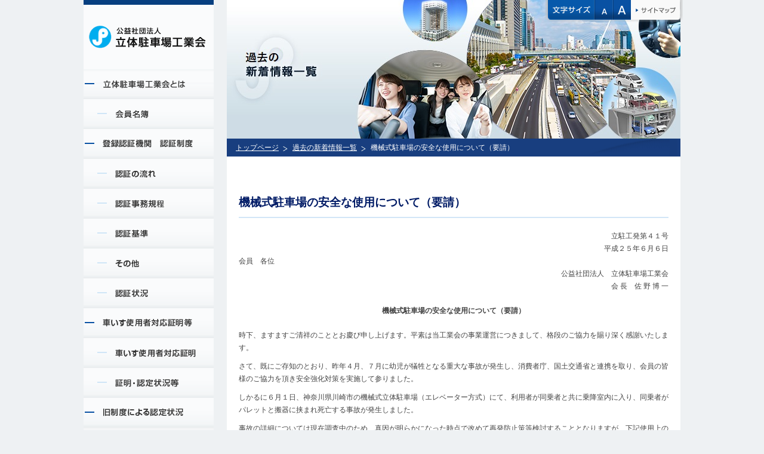

--- FILE ---
content_type: text/html
request_url: https://ritchu.or.jp/news/news01.html
body_size: 4308
content:
<!DOCTYPE html>
<html lang="ja" dir="ltr"><!-- InstanceBegin template="/Templates/ritchu_content.dwt" codeOutsideHTMLIsLocked="false" -->
<head>
<meta charset="utf-8" />
<!-- InstanceBeginEditable name="meta" -->
<meta name="keywords" content="" />
<meta name="description" content="" />
<!-- InstanceEndEditable -->
<!-- InstanceBeginEditable name="title" -->
<title>機械式駐車場の安全な使用について（要請） |（公社）立体駐車場工業会のホームページ</title>
<!-- InstanceEndEditable -->
<meta name="author" content="Japan Parking System" />
<meta name="copyright" content="Copyright 2013 Japan Parking System" />
<meta http-equiv="X-UA-Compatible" content="IE=edge" />
<meta http-equiv="Pragma" content="no-cache">
<meta http-equiv="Cache-Control" content="no-cache">
<meta name="format-detection" content="telephone=no" />
<meta name="viewport" content="width=device-width" />
<link rel="icon" href="../favicon.ico" type="image/gif" />
<link rel="shortcut icon" href="../favicon.ico" type="image/vnd.microsoft.icon" />
<link href="../common/css/base.css" rel="stylesheet" type="text/css" media="all" />
<link href="../common/css/content.css" rel="stylesheet" type="text/css" media="all" />
<!-- InstanceBeginEditable name="css" -->
<!-- InstanceEndEditable -->
<script src="../common/js/jquery-1.8.3.min.js" type="text/javascript" charset="utf-8"></script>
<script src="../common/js/jquery.cookie.js" type="text/javascript" charset="utf-8"></script>
<script src="../common/js/common.js" type="text/javascript" charset="utf-8"></script>
<!-- InstanceBeginEditable name="js" -->
<!-- InstanceEndEditable -->
<!--[if lt IE 9]><script src="../common/js/html5shiv-printshiv.js"></script><![endif]-->
<!--[if IE 6]>
<script type="text/javascript" src="../common/js/DD_belatedPNG_0.0.8a-min.js"></script>
<script>
DD_belatedPNG.fix('img');
</script>
<![endif]-->
</head>
<body>

<div id="wrapper" class="cl">
<div id="sideArea">
<div id="gMenu">
<h1><a href="../"><img src="../common/img/logo.png" width="218" height="116" alt="公益社団法人 立体駐車場工業会" /></a></h1>
<nav>
<ul>
<li><a href="../about/"><img src="../common/img/menu01.png" width="218" height="50" alt="立体駐車場工業会とは" /></a></li>
<li><a href="../member/"><img src="../common/img/menu02.png" width="218" height="50" alt="会員名簿" /></a></li>
<!-- <li><a href="../mechanical/"><img src="../common/img/menu03.png" width="218" height="50" alt="機械式駐車装置の認定制度" /></a></li> -->
<!-- <li><a href="../authorization/"><img src="../common/img/menu04.png" width="218" height="50" alt="各種認定制度" /></a></li> -->
<!-- <li><a href="../state/"><img src="../common/img/menu05.png" width="218" height="50" alt="認定状況" /></a></li> -->
<li><a href="../mechanical/"><img src="../common/img/menu10.png" width="218" height="50" alt="登録認証機関 認証制度" /></a></li>
<li><a href="../mechanical/#sec03"><img src="../common/img/menu11.png" width="218" height="50" alt="認証の流れ" /></a></li>
<li><a href="../mechanical/#sec04"><img src="../common/img/menu12.png" width="218" height="50" alt="認証事務規定" /></a></li>
<li><a href="../mechanical/#sec05"><img src="../common/img/menu13.png" width="218" height="50" alt="認証基準" /></a></li>
<li><a href="../mechanical/#sec06"><img src="../common/img/menu14.png" width="218" height="50" alt="その他" /></a></li>
<li><a href="../status/"><img src="../common/img/menu15.png" width="218" height="50" alt="認証状況" /></a></li>
<li><a href="../authorization/"><img src="../common/img/menu16.png" width="218" height="50" alt="車いす使用者対応証明等" /></a></li>
<li><a href="../authorization/#sec01"><img src="../common/img/menu17.png" width="218" height="50" alt="車いす使用者対応証明" /></a></li>
<li><a href="../authorization/#sec02"><img src="../common/img/menu18.png" width="218" height="50" alt="証明・認定状況等" /></a></li>
<li><a href="./state/"><img src="../common/img/menu19.png" width="218" height="50" alt="旧制度による認定状況" /></a></li>

<li><a href="./certificationmark/"><img src="../common/img/menu20.png" width="218" height="50" alt="認証標章貼付制度" /></a></li>
<!--
<li><a href="./certificationmark/#sec02"><img src="../common/img/menu21.png" width="218" height="50" alt="標章貼付制度の概要" /></a></li>
-->
<li><a href="./certificationmark/#sec03"><img src="../common/img/menu22.png" width="218" height="50" alt="機械式駐車装置認証標章発行実施細則" /></a></li>
<li><a href="./certificationmark/#sec04"><img src="../common/img/menu23.png" width="218" height="50" alt="提出書類雛形" /></a></li>
<li><a href="./common/pdf/(様式-1）認証標章申請書(新規用).docx"><img src="../common/img/menu23-01.png" width="218" height="50" alt="(様式-1）認証標章申請書(新規用)" /></a></li>
<li><a href="./common/pdf/(様式-2）自己適合宣言書.docx"><img src="../common/img/menu23-02.png" width="218" height="50" alt="(様式-2）自己適合宣言書" /></a></li>
<li><a href="./common/pdf/(様式-3）交付必要枚数申請書.docx"><img src="../common/img/menu23-03.png" width="218" height="50" alt="(様式-3）交付必要枚数申請書" /></a></li>
<li><a href="./common/pdf/(様式-4）標章更新・再発行申請書.docx"><img src="../common/img/menu23-04.png" width="218" height="50" alt="(様式-4）標章更新・再発行申請書" /></a></li>
<!--
<li><a href="./certificationmark/#sec05"><img src="../common/img/menu24.png" width="218" height="50" alt="会社説明会質問の回答書" /></a></li>
-->

<li><a href="../replacement/"><img src="../common/img/menu26.png" width="218" height="50" alt="入替二段・多段式駐車装置設置規程" /></a></li>
<li><a href="../replacement/#sec01"><img src="../common/img/menu26-02.png" width="218" height="50" alt="入替二段・多段式駐車装置設置規程" /></a></li>

<li><a href="../replacement/#sec02"><img src="../common/img/menu27.png" width="218" height="50" alt="提出書類雛形" /></a></li>
<li><a href="../common/pdf/様式-1_入替二段・多段式駐車装置設置確認申請書_20211223.docx"><img src="../common/img/menu28.png" width="218" height="50" alt="(様式-1)入替二段・多段式駐車装置設置確認申請書" /></a></li>
<li><a href="../common/pdf/様式-2_入替二段・多段式駐車装置設置者承諾書_20211223.docx"><img src="../common/img/menu29.png" width="218" height="50" alt="(様式-2)入替二段・多段式駐車装置設置者承諾書" /></a></li>



<li><a href="./parking/"><img src="../common/img/menu06.png" width="218" height="50" alt="立体駐車場について" /></a></li>
<li><a href="../faq/"><img src="../common/img/menu07.png" width="218" height="50" alt="よくあるご質問" /></a></li>
<li><a href="../issue/"><img src="../common/img/menu08.png" width="218" height="50" alt="発行刊行物（各種シート・シール、安全利用パンフレット・書籍）" /></a></li>
<li><a href="../enter/"><img src="../common/img/menu09.png" width="218" height="50" alt="入会案内" /></a></li>
<li><a href="../common/pdf/駐車場便覧_2025年版（2025年10月）.pdf"><img src="../common/img/menu25-03.png" width="218"
    alt="駐車場便覧" /></a></li>
</ul>
</nav>
</div>
<div id="sideOther">
<div id="sideBnr">
<p><img src="../common/img/side-subtitle01.png" width="218" height="39" alt="発行刊行物" /></p>
<nav>
<ul>
<li><a href="../issue/#sec02"><img src="../common/img/side-bnr01.png" width="190" height="125" alt="安全利用パンフレット" /></a></li>
<li><a href="../issue/#sec03"><img src="../common/img/side-bnr02.png" width="190" height="130" alt="刊行物一覧" /></a></li>
</ul>
</nav>
</div>
<div id="sideContact">
<p><img src="../common/img/side-subtitle02.png" width="218" height="39" alt="お問い合わせ" /></p>
<nav>
<ul>
<li><img src="../common/img/side-tel.png" width="163" height="25" alt="TEL (03)-5542-0733" /></li>
<li><img src="../common/img/side-fax.png" width="163" height="25" alt="FAX (03)-5542-0735" /></li>
<li><a href="mailto:ritchu@ritchu.or.jp"><img src="../common/img/side-mail.png" width="200" height="29" alt="MAIL ritchu@ritchu.or.jp" /></a></li>
</ul>
</nav>
</div>

</div><!--sideArea-->
</div><!--sideOther-->

<div id="main">
<!-- InstanceBeginEditable name="contentTop" -->
<h2><img src="../common/img/news/mv.jpg" width="760" height="232" alt="過去の新着情報一覧" /></h2>
<div id="panNav">
<nav>
<ul>
<li><a href="../">トップページ</a></li>
<li><a href="./">過去の新着情報一覧</a></li>
<li>機械式駐車場の安全な使用について（要請）</li>
</ul>
</nav>
</div>
<!-- InstanceEndEditable -->

<div id="content">

<!-- InstanceBeginEditable name="contentMain" -->
<section id="sec01">
<h3>機械式駐車場の安全な使用について（要請）</h3>
<article>
<p class="textR">立駐工発第４１号<br>平成２５年６月６日</p>
<p>会員　各位</p>
<p class="textR">公益社団法人　立体駐車場工業会<br>会 長　佐 野 博 一</p>

<p class="textC mt20 textBold">機械式駐車場の安全な使用について（要請）</p>
<p class="mt20">時下、ますますご清祥のこととお慶び申し上げます。平素は当工業会の事業運営につきまして、格段のご協力を賜り深く感謝いたします。</p>
<p class="mt10">さて、既にご存知のとおり、昨年４月、７月に幼児が犠牲となる重大な事故が発生し、消費者庁、国土交通省と連携を取り、会員の皆様のご協力を頂き安全強化対策を実施して参りました。</p>
<p class="mt10">しかるに６月１日、神奈川県川崎市の機械式立体駐車場（エレベーター方式）にて、利用者が同乗者と共に乗降室内に入り、同乗者がパレットと搬器に挟まれ死亡する事故が発生しました。
<p class="mt10">事故の詳細については現在調査中のため、真因が明らかになった時点で改めて再発防止策等検討することとなりますが、下記使用上のルールが守られていなかったことは判明しています。<br>
　①駐車場の乗降室へは運転者以外は立ち入らせないこと。<br>
　②無人確認を確実に実施すること。</p>
<p class="mt10">使用上のルール順守については、過日、東京都生活文化局より「機械式立体駐車場の安全な使用について（要望）」（別添参照）が本会に届いております。</p>
<p class="mt10">この中では、機械式駐車装置の使用者に対して、正しい使い方の周知、装置運転に必要な知識等の説明の徹底と不適正な使用が行われないよう装置自体の改良等、安全対策についての更なる取組みが要望されております。</p>
<p class="mt10">会員の皆様におかれましては、今回の事故および東京都からの要望等に鑑み、機械式立体駐車場の管理者、取扱者および利用者に対し、それぞれの駐車装置に適応した適正な利用並びに不適正な利用の危険性を改めて周知徹底していただくように要請いたします。</p>
<p class="mt10">今後とも会員の皆様のご理解、ご協力を賜りますようにお願い申し上げます。</p>
<p class="mt10"><a href="../common/pdf/k25_20130606.pdf">機械式立体駐車場の安全な使用について（要望）</a></p>
</article>
</section>

<!-- InstanceEndEditable -->

</div><!--content-->

<div id="chFontArea" class="cl">
<ul>
<li><img src="../common/img/ch-font01.png" width="83" height="37" alt="文字サイズ" /></li>
<li><a href="#fontS" id="fontS"><img src="../common/img/ch-font02-off.png" width="31" height="37" alt="文字サイズ小" /></a></li>
<li><a href="#fontL" id="fontL"><img src="../common/img/ch-font03-off.png" width="30" height="37" alt="文字サイズ大" /></a></li>
<li><a href="../sitemap/"><img src="../common/img/btn-sitemap.png" width="87" height="37" alt="サイトマップ" /></a></li>
</ul>
</div>

<p id="pageTop"><a href="#Top"><img src="../common/img/btn-pagetop.gif" width="50" height="50" alt="PAGE TOP" /></a></p>

</div><!--main-->
</div><!--/wrapper-->

<footer>
<div id="footerWrap">
<div id="footerTop" class="cl">
<div id="footerAddress">
<p><img src="../common/img/footer-logo-20210528.gif" width="268" height="65" alt="公益社団法人 立体駐車場工業会" /></p>
<p>〒104-0033 東京都中央区新川二丁目9番9号SHビル6階</p>
</div>
<nav>
<ul>
<li><a href="../link/">関連リンク</a></li>

<li><a href="../terms/">サイトご利用について</a></li>
<li><a href="../privacy/">個人情報保護方針</a></li>
</ul>
</nav>
</div>
<div id="footerBtm">
<nav>
<ul>
<li><img src="../common/img/footer-tel.gif" width="125" height="20" alt="TEL (03)-5542-0733" /></li>
<li><img src="../common/img/footer-fax.gif" width="125" height="20" alt="FAX (03)-5542-0735" /></li>
<li><a href="mailto:ritchu@ritchu.or.jp"><img src="../common/img/footer-mail.gif" width="152" height="22" alt="MAIL ritchu@ritchu.or.jp" /></a></li>
</ul>
</nav>
</div>

</div>
</footer>

</body>
<!-- InstanceEnd --></html>


--- FILE ---
content_type: text/css
request_url: https://ritchu.or.jp/common/css/base.css
body_size: 3023
content:
@charset "UTF-8";
/*! サイトベース */
.cl {
  display: inline-block;
  min-height: 1%;
  display: block;
  *zoom: 1;
}
.cl:after {
  content: " ";
  display: block;
  height: 0;
  clear: both;
  visibility: hidden;
  font-size: 0;
}
* html .cl {
  height: 1%;
}

/*----------------------------------
 reset
----------------------------------*/
dl, dt, dd, ul, ol, li, h1, h2, h3, h4, h5, h6, pre, form, fieldset, input, textarea, p, blockquote {
  margin: 0;
  padding: 0;
}

table {
  border-collapse: collapse;
  border-spacing: 0;
}

address, caption, cite, code, dfn, em, strong, th, var {
  font-style: normal;
  font-weight: normal;
}

h1, h2, h3, h4, h5, h6 {
  font-size: 100%;
  font-weight: normal;
}

fieldset, img {
  border: 0;
  vertical-align: top;
}

ol, ul {
  list-style: none;
}

q:before, q:after {
  content: '';
}

abbr, acronym {
  border: 0;
}

a:link {
  color: #001b66;
  text-decoration: none;
}

a:visited {
  color: #001b66;
  text-decoration: none;
}

a:hover {
  color: #001b66;
  text-decoration: underline;
  cursor: pointer;
}

a:active {
  color: #001b66;
  text-decoration: underline;
}

a:active, a:focus {
  outline: none;
}

li img,
dt img,
dd img {
  vertical-align: top;
}

/* IE7 Zoom対策 */
* {
  letter-spacing: 0;
}

body {
  font-size: 12px;
  font-family: "メイリオ", Meiryo, "ヒラギノ角ゴ Pro W3", "Hiragino Kaku Gothic Pro", "Osaka", "ＭＳ Ｐゴシック", "Lucida Grande", Verdana, sans-serif;
  line-height: 1.8;
  color: #444;
  background:#eef1f3;
  margin: 0;
  padding: 0;
  text-align: center;
}

/*ie7*/
* + html body {
  font-family: "メイリオ", Meiryo, "ＭＳ Ｐゴシック", "Lucida Grande", Verdana, sans-serif;
}

article, aside, canvas, details, figcaption, figure,
footer, header, hgroup, menu, nav, section, summary {
  display: block;
}

/*----------------------------------
 hack
----------------------------------*/
/* firefox3でmargin指定 */
body, x:-moz-broken {
  margin-left: -1px;
}

/* IE7でpadding指定 */
* :first-child + html body {
  padding-left: 1px;
}

/* IE6以下でpadding指定 */
* html body {
  padding-left: 1px;
}

/*----------------------------------
 wrapper
----------------------------------*/
#wrapper {
  width: 1000px;
  margin: 0 auto;
  padding: 0;
  font-size: 100%;
  text-align: left;
}

/*----------------------------------
 chFontArea
----------------------------------*/
#chFontArea {
  position:absolute;
  top:0;
  right:-4px;
  z-index:1;
}
#chFontArea li {
  float:left;
}

/*----------------------------------
 sideArea
----------------------------------*/
#sideArea {
  width:218px;
  float:left;
  position:relative;
  z-index:1;
}
#sideOther {
  background:#fafbfb;
  text-align:center;
}
#sideBnr {
  padding-top:10px;
}
#sideBnr li {
  margin-top:5px;
}
#sideContact {
  padding:15px 0 20px;
}
#sideContact li {
  margin-top:10px;
}
#sideYoutube {
  padding-bottom:20px;
}
#sideYoutube p {
  margin-bottom:5px;
}

/*----------------------------------
 main
----------------------------------*/
#main {
  width:760px;
  float:right;
  position:relative;
  z-index:1;
  background:#fff;
}
#index #main {
  width:772px;
  margin-right:-6px;
  padding-top:395px;
  background:none;
}

/*----------------------------------
 faqMain
----------------------------------*/
#faqMain {
  width:760px;
  height:auto;
  float:right;
  position:relative;
  z-index:1;
  background:#fff;
}
#index #main {
  width:772px;
  margin-right:-6px;
  padding-top:395px;
  background:none;
}

/*----------------------------------
 btnText
/*----------------------------------*/
.btnText {
  margin-top:15px;
}
.btnText a {
  padding-left:12px;
  background:url(../img/ico-arrow01.gif) 0 0.45em no-repeat;
  font-weight:bold;
}

/*----------------------------------
 textLine
/*----------------------------------*/
.textR {
  text-align:right;
}
.textC {
  text-align:center;
}
.textBold {
  font-weight:bold;
}

/*----------------------------------
 pageTop
/*----------------------------------*/
#pageTop {
  display:none;
  position:fixed;
  left:auto;
  bottom:150px;
  margin-left:780px;
}

/*----------------------------------
 footer
----------------------------------*/
footer {
  width:1000px;
  margin:0 auto;
  background:#fff;
  border-top:4px solid #0e2b56;
}
#footerWrap {
  padding:20px;
  font-size: 100%;
  text-align: left;
  position:relative;
}
#footerTop li {
  margin-left:15px;
  padding-left:10px;
  float:left;
  background:url(../img/ico-arrow01.gif) 0 50% no-repeat;
  *display:inline;
}
#footerAddress {
  float:left;
}
#footerAddress img {
  margin-bottom:12px;
}
#footerTop ul {
  padding-top:22px;
  float:right;
}
#index #footerTop ul {
  padding:22px 6px 0 0;
}
#footerBtm {
  margin-top:15px;
}
#footerBtm ul {
  letter-spacing:-.40em;
}
#footerBtm li {
  margin-right:15px;
  display:inline-block;
  vertical-align:middle;
  letter-spacing:normal;
  *display:inline;
  *zoom:1;
}

/* ----------------------------------------------------------------
adjust style
----------------------------------------------------------------- */
.mb0 { margin-bottom:0px !important; }
.mb5 { margin-bottom:5px !important; }
.mb10 { margin-bottom:10px !important; }
.mb15 { margin-bottom:15px !important; }
.mb20 { margin-bottom:20px !important; }
.mb25 { margin-bottom:25px !important; }
.mb30 { margin-bottom:30px !important; }
.mb35 { margin-bottom:35px !important; }
.mb40 { margin-bottom:40px !important; }
.mb45 { margin-bottom:45px !important; }
.mb50 { margin-bottom:50px !important; }
.mb55 { margin-bottom:55px !important; }
.mb60 { margin-bottom:60px !important; }
.mb65 { margin-bottom:65px !important; }
.mb70 { margin-bottom:70px !important; }
.mb75 { margin-bottom:75px !important; }
.mb80 { margin-bottom:80px !important; }
.mb85 { margin-bottom:85px !important; }
.mb90 { margin-bottom:90px !important; }
.mb95 { margin-bottom:95px !important; }
.mb100 { margin-bottom:100px !important; }

.mt0 { margin-top:0px !important; }
.mt5 { margin-top:5px !important; }
.mt10 { margin-top:10px !important; }
.mt15 { margin-top:15px !important; }
.mt20 { margin-top:20px !important; }
.mt25 { margin-top:25px !important; }
.mt30 { margin-top:30px !important; }
.mt35 { margin-top:35px !important; }
.mt40 { margin-top:40px !important; }
.mt45 { margin-top:45px !important; }
.mt50 { margin-top:50px !important; }
.mt55 { margin-top:55px !important; }
.mt60 { margin-top:60px !important; }
.mt65 { margin-top:65px !important; }
.mt70 { margin-top:70px !important; }
.mt75 { margin-top:75px !important; }
.mt80 { margin-top:80px !important; }
.mt85 { margin-top:85px !important; }
.mt90 { margin-top:90px !important; }
.mt95 { margin-top:95px !important; }
.mt100 { margin-top:100px !important; }

.ml0 { margin-left:0px !important; }
.ml5 { margin-left:5px !important; }
.ml10 { margin-left:10px !important; }
.ml15 { margin-left:15px !important; }
.ml20 { margin-left:20px !important; }
.ml25 { margin-left:25px !important; }
.ml30 { margin-left:30px !important; }
.ml35 { margin-left:35px !important; }
.ml40 { margin-left:40px !important; }
.ml45 { margin-left:45px !important; }
.ml50 { margin-left:50px !important; }
.ml55 { margin-left:55px !important; }
.ml60 { margin-left:60px !important; }
.ml65 { margin-left:65px !important; }
.ml70 { margin-left:70px !important; }
.ml75 { margin-left:75px !important; }
.ml80 { margin-left:80px !important; }
.ml85 { margin-left:85px !important; }
.ml90 { margin-left:90px !important; }
.ml95 { margin-left:95px !important; }
.ml100 { margin-left:100px !important; }

.mr0 { margin-right:0px !important; }
.mr5 { margin-right:5px !important; }
.mr10 { margin-right:10px !important; }
.mr15 { margin-right:15px !important; }
.mr20 { margin-right:20px !important; }
.mr25 { margin-right:25px !important; }
.mr30 { margin-right:30px !important; }
.mr35 { margin-right:35px !important; }
.mr40 { margin-right:40px !important; }
.mr45 { margin-right:45px !important; }
.mr50 { margin-right:50px !important; }
.mr55 { margin-right:55px !important; }
.mr60 { margin-right:60px !important; }
.mr65 { margin-right:65px !important; }
.mr70 { margin-right:70px !important; }
.mr75 { margin-right:75px !important; }
.mr80 { margin-right:80px !important; }
.mr85 { margin-right:85px !important; }
.mr90 { margin-right:90px !important; }
.mr95 { margin-right:95px !important; }
.mr100 { margin-right:100px !important; }

.pb0 { padding-bottom:0px !important; }
.pb5 { padding-bottom:5px !important; }
.pb10 { padding-bottom:10px !important; }
.pb15 { padding-bottom:15px !important; }
.pb20 { padding-bottom:20px !important; }
.pb25 { padding-bottom:25px !important; }
.pb30 { padding-bottom:30px !important; }
.pb35 { padding-bottom:35px !important; }
.pb40 { padding-bottom:40px !important; }
.pb45 { padding-bottom:45px !important; }
.pb50 { padding-bottom:50px !important; }
.pb55 { padding-bottom:55px !important; }
.pb60 { padding-bottom:60px !important; }
.pb65 { padding-bottom:65px !important; }
.pb70 { padding-bottom:70px !important; }
.pb75 { padding-bottom:75px !important; }
.pb80 { padding-bottom:80px !important; }
.pb85 { padding-bottom:85px !important; }
.pb90 { padding-bottom:90px !important; }
.pb95 { padding-bottom:95px !important; }
.pb100 { padding-bottom:100px !important; }

.pt0 { padding-top:0px !important; }
.pt5 { padding-top:5px !important; }
.pt10 { padding-top:10px !important; }
.pt15 { padding-top:15px !important; }
.pt20 { padding-top:20px !important; }
.pt25 { padding-top:25px !important; }
.pt30 { padding-top:30px !important; }
.pt35 { padding-top:35px !important; }
.pt40 { padding-top:40px !important; }
.pt45 { padding-top:45px !important; }
.pt50 { padding-top:50px !important; }
.pt55 { padding-top:55px !important; }
.pt60 { padding-top:60px !important; }
.pt65 { padding-top:65px !important; }
.pt70 { padding-top:70px !important; }
.pt75 { padding-top:75px !important; }
.pt80 { padding-top:80px !important; }
.pt85 { padding-top:85px !important; }
.pt90 { padding-top:90px !important; }
.pt95 { padding-top:95px !important; }
.pt100 { padding-top:100px !important; }

.pl0 { padding-left:0px !important; }
.pl5 { padding-left:5px !important; }
.pl10 { padding-left:10px !important; }
.pl15 { padding-left:15px !important; }
.pl20 { padding-left:20px !important; }
.pl25 { padding-left:25px !important; }
.pl30 { padding-left:30px !important; }
.pl35 { padding-left:35px !important; }
.pl40 { padding-left:40px !important; }
.pl45 { padding-left:45px !important; }
.pl50 { padding-left:50px !important; }
.pl55 { padding-left:55px !important; }
.pl60 { padding-left:60px !important; }
.pl65 { padding-left:65px !important; }
.pl70 { padding-left:70px !important; }
.pl75 { padding-left:75px !important; }
.pl80 { padding-left:80px !important; }
.pl85 { padding-left:85px !important; }
.pl90 { padding-left:90px !important; }
.pl95 { padding-left:95px !important; }
.pl100 { padding-left:100px !important; }

.pr0 { padding-right:0px !important; }
.pr5 { padding-right:5px !important; }
.pr10 { padding-right:10px !important; }
.pr15 { padding-right:15px !important; }
.pr20 { padding-right:20px !important; }
.pr25 { padding-right:25px !important; }
.pr30 { padding-right:30px !important; }
.pr35 { padding-right:35px !important; }
.pr40 { padding-right:40px !important; }
.pr45 { padding-right:45px !important; }
.pr50 { padding-right:50px !important; }
.pr55 { padding-right:55px !important; }
.pr60 { padding-right:60px !important; }
.pr65 { padding-right:65px !important; }
.pr70 { padding-right:70px !important; }
.pr75 { padding-right:75px !important; }
.pr80 { padding-right:80px !important; }
.pr85 { padding-right:85px !important; }
.pr90 { padding-right:90px !important; }
.pr95 { padding-right:95px !important; }
.pr100 { padding-right:100px !important; }

.w-auto {width: auto !important;}
.w5 {width: 5% !important;}
.w10 {width: 10% !important;}
.w15 {width: 15% !important;}
.w20 {width: 20% !important;}
.w25 {width: 25% !important;}
.w30 {width: 30% !important;}
.w35 {width: 35% !important;}
.w40 {width: 40% !important;}
.w45 {width: 45% !important;}
.w50 {width: 50% !important;}
.w55 {width: 55% !important;}
.w60 {width: 60% !important;}
.w65 {width: 65% !important;}
.w70 {width: 70% !important;}
.w75 {width: 75% !important;}
.w80 {width: 80% !important;}
.w85 {width: 85% !important;}
.w90 {width: 90% !important;}
.w95 {width: 95% !important;}
.w100 {width: 100% !important;}



--- FILE ---
content_type: text/css
request_url: https://ritchu.or.jp/common/css/content.css
body_size: 2727
content:
@charset "UTF-8";

/*----------------------------------
 panNav
----------------------------------*/
#panNav {
  height:30px;
  padding:0 15px;
  background:#183e7f url(../img/content/bg-pannav.gif) 100% 0 no-repeat;
  line-height:30px;
}
#panNav li {
  float:left;
  margin-right:8px;
  color:#fff;
}
#panNav li a {
  color:#fff;
  text-decoration:underline;
  padding-right:15px;
  background:url(../img/content/pannav-arrow.gif) 100% 5px no-repeat;
}
#panNav li a:hover {
  text-decoration:none;
}


/*----------------------------------
 news
----------------------------------*/
#newsDetail dl {
  padding: 15px 15px 15px 0px;
  /*background: url(../../img/ico01.gif) 2px 33% no-repeat;*/
  background-position: 2px 23px;
  border-bottom: 1px solid #000000;
}
#newsDetail dd {
    font-weight: bold;
}
/*----------------------------------
 content
----------------------------------*/
#content {
  padding:30px 20px 80px;
}
.NoMenu {
  margin-top:-30px;
}
h3 {
  margin:30px 0 20px;
  font-size:160%;
  color:#001b66;
  font-weight:bold;
  padding-bottom:7px;
  border-bottom:2px solid #d2e6f7;
}
h3 a {
  display:block;
  padding-left:25px;
  background:url(../img/ico-arrow01.gif) 10px 0.6em no-repeat;
}
h4 {
  margin:20px 0 10px;
  padding-left:25px;
  font-weight:bold;
  background:url(../img/ico01.gif) 0 0.75em no-repeat;
  color:#001b66;
  font-size:140%;
}
h5 {
  margin-top:20px;
  font-size:140%;
  font-weight:bold;
  border-bottom:1px dotted #d2e6f7;
}
article a {
  text-decoration:underline !important;
}
article a:hover {
  text-decoration:none !important;
}
.textPdf {
  padding:0.3em 0;
  font-size:12px;
}
.textPdf a {
  padding-left:23px;
  background:url(../img/ico-pdf.png) 0 0 no-repeat;
}

.bg01 {
  background:#fff !important;
}

/*----------------------------------
 contentMenu
----------------------------------*/
#contentMenu {
  background:url(../img/content/bg-content-menu.gif);
}
#contentMenu ul {
  font-weight:bold;
}
#contentMenu li {
  height:50px;
  line-height:50px;
  float:left;
  background:url(../img/content/bg-content-menubar.gif) 100% 50% no-repeat;
}
#contentMenu li a {
  display:block;
  padding:0 15px;
}
#contentMenu .pdf a {
  padding:0 20px 0 43px;
  background:url(../img/ico-pdf.png) 20px 15px no-repeat;
}

/*----------------------------------
 table01
----------------------------------*/
.table01 {
  width:100%;
  border:solid #dbdfe4;
  border-width:1px 1px 0 1px;
}
.table01 th,.table01 td {
  border-bottom:1px solid #dbdfe4;
}
.table01 th {
  width:20%;
  padding:0.8em 1.5em;
  font-weight:bold;
  background:#f2f7fd url(../img/bg-table-border01.gif) 100% 0 repeat-y;
}
.table01 td {
  padding:0.8em 1.5em;
  background:#fafafa;
}


/*----------------------------------
 table02
----------------------------------*/
.table02 {
  width:100%;
  border:solid #dbdfe4;
  border-width:1px 1px 0 0;
}
.table02 th,.table02 td {
  border:solid #dbdfe4;
  border-width:0 0 1px 1px;
  padding:0.3em 0.8em;
}
.table02 th {
  background:#f2f7fd;
}
.table02 thead {
  text-align:center;
}
.table02 tbody th {
  font-weight:bold;
}
.table02 .total th {
  background:#183e7f;
  color:#fff;
}
.table02 .total td {
  background:#a0ccfe;
  color:#183e7f;
  font-weight:bold;
}


/*----------------------------------
 table03
----------------------------------*/
.table03 {
  width:40.5%;
  border:solid #dbdfe4;
  border-width:1px 1px 0 0;
}
.table03 th,.table03 td {
  border:solid #dbdfe4;
  border-width:0 0 1px 1px;
  padding:0.3em 0.8em;
}
.table03 th {
  background:#f2f7fd;
}
.table03 thead {
  text-align:center;
}
.table03 thead th,.table03 thead td {
  background:#183e7f;
  color:#fff;
}
.table03 tbody th {
  font-weight:bold;
}
.table03 tbody td {
  background:#a0ccfe;
}
.table03 tbody .total th {
  background:#183e7f;
  color:#fff;
}
.table03 tbody .total td {
  background:#69a2fe;
  color:#183e7f;
  font-weight:bold;
}
.table03 .noBg {
  background:#f2f7fd;
}

/*----------------------------------
 table04
----------------------------------*/
.table04 {
  width:100%;
  border:solid #dbdfe4;
  border-width:1px 1px 0 0;
}
.table04 th,.table04 td {
  border:solid #dbdfe4;
  border-width:0 0 1px 1px;
  padding:0.3em 0.8em;
}
.table04 th {
  background:#f2f7fd;
  font-weight:bold;
  text-align:center;
}
.table04 td {
  background:#fafafa;
  word-break:break-all;
}
.table04 .thR {
  width:7%;
}

/*----------------------------------
 table05
----------------------------------*/
.table05 {
  width:100%;
  border:solid #dbdfe4;
  border-width:1px 1px 0 1px;
}
.table05 th,.table05 td {
  border-bottom:1px solid #dbdfe4;
}
.table05 th {
  width:30%;
  padding:0.8em 1.5em;
  font-weight:bold;
  background:#f2f7fd url(../img/bg-table-border01.gif) 100% 0 repeat-y;
}
.table05 th span {
  display:block;
  padding:0.8em 1.5em;
  border-right:3px solid #fff;
}
.table05 td {
  padding:0.8em 1.5em;
  background:#fafafa;
}

/*----------------------------------
 table06
----------------------------------*/
.table06 {
  width:100%;
  border:solid #dbdfe4;
  border-width:1px 1px 0 1px;
}
.table06 th,.table06 td {
  border-bottom:1px solid #dbdfe4;
}
.table06 th {
  width:25%;
  padding:0.8em 1.5em;
  font-weight:bold;
  background:#f2f7fd url(../img/bg-table-border01.gif) 100% 0 repeat-y;
}
.table06 th span {
  display:block;
  padding:0.8em 1.5em;
  border-right:3px solid #fff;
}
.table06 td {
  padding:0.8em 1.5em;
  background:#fafafa;
}
.table06 .inTh {
  border-right:1px solid #dbdfe4;
}

/*----------------------------------
 table07
----------------------------------*/
.table07 {
  width:100%;
  border:solid #dbdfe4;
  border-width:1px 1px 0 1px;
}
.table07 th,.table07 td {
  border-bottom:1px solid #dbdfe4;
}
.table07 th {
  width:20%;
  padding:0.8em 0;
  font-weight:bold;
  text-align:center;
  border-right:1px solid #dbdfe4;
}
.table07 td {
  padding:0.8em 1.5em;
  background:#fafafa;
}
.table07 .inTh {
  border-left:1px solid #dbdfe4;
}

/*----------------------------------
 table08
----------------------------------*/
.table08 {
  width:100%;
  border:solid #dbdfe4;
  border-width:1px 1px 0 0;
}
.table08 th,.table08 td {
  border:solid #dbdfe4;
  border-width:0 0 0.3px 0.3px;
}
.table08 th {
/*  width:20%; */
  padding:0.3em 0;
  background:#f2f7fd;
  font-weight:bold;
  text-align:center;
}
.table08 td {
  background:#fafafa;
  padding:0.3em 0.8em;
}

/*----------------------------------
 qaArea
----------------------------------*/
.qaArea dt {
  margin-top:15px;
  border:1px solid #d2e6f7;
}
.qaArea dt a {
  display:block;
  padding:10px 10px 10px 40px;
  background:url(../img/qa/ico-q.gif) 10px 0.8em no-repeat;
}
.qaArea dd {
  padding:10px 10px 10px 40px;
  background:url(../img/qa/ico-a.gif) 10px 0.8em no-repeat;
  display:none;
}

/*----------------------------------
 stateArea
----------------------------------*/
.stateArea {
  display:none;
}
.stateArea p {
  margin-top:15px;
  border:1px solid #d2e6f7;
}
.stateArea p a {
  display:block;
  padding:10px 10px 10px 25px;
  background:url(../img/ico-arrow01.gif) 10px 15px no-repeat;
}
.stateArea .stateTable {
  display:none;
  padding:10px 0;
}

/*----------------------------------
 layout
----------------------------------*/
.layout01 .layoutR {
  float:right;
}
.layout01 .layoutL {
  width:420px;
  float:left;
}
.layout02 .layoutR {
  float:right;
}
.layout02 .layoutL {
  width:500px;
  float:left;
}

/*----------------------------------
 topicsDetail
----------------------------------*/
.topicsDetail dt {
  padding:10px 0 0 20px;
  font-weight:bold;
  background:url(../img/ico01.gif) 0 62% no-repeat;
}
.topicsDetail dd {
  padding:0 0 10px 20px;
  border-bottom:1px solid #d2e6f7;
}

/*----------------------------------
 linkList
----------------------------------*/
#linkList li {
  margin-top:15px;
  padding-left:25px;
  background:url(../img/ico01.gif) 0 0.75em no-repeat;
}

/*----------------------------------
 sitemapList
----------------------------------*/
#sitemapList li {
  margin-top:15px;
}
#sitemapList li a {
  padding-left:25px;
  background:url(../img/ico01.gif) 0 0.75em no-repeat;
}
#sitemapList li li a {
  padding-left:50px;
  background:url(../img/ico02.gif) 25px 0.75em no-repeat;
}

/*----------------------------------
 termsList
----------------------------------*/
#termsList dt,#privacyList dt {
  margin:20px 0 10px;
  padding-left:25px;
  font-weight:bold;
  background:url(../img/ico01.gif) 0 0.75em no-repeat;
  color:#001b66;
  font-size:140%;
}
#termsList .burette {
  list-style:disc;
  padding-left:1.3em;
}


/*----------------------------------
 web_guidance
----------------------------------*/

#wg {
  line-height: 1.6;
}

#wg .red{
  color: #d30808;
}

#wg .txt_ind{
  padding-left:1em;
    text-indent:-1em;
}

#wg .txt_ind::before{
  content:"※";
}


#wg h3 {
  margin: 30px 0 20px;
    font-size: 200%;
    color: #001b66;
    font-weight: bold;
    text-align: center;
    border-bottom: none;
    padding-bottom: 0;
}

#wg h4 {
  margin-bottom: 20px;
  margin-top: 0;
    font-size: 160%;
    color: #444;
    font-weight: bold;
    text-align: center;
    background: none;
}

#wg .box01 {
  margin: 0 auto;
  display: flex;
  flex-direction: column;
  justify-content: center;
  align-items: center;
  margin-bottom: 20px;
}

#wg .box02 {
  display: flex;
  justify-content: space-between;
  flex-wrap: wrap;
  margin-bottom: 20px;
}

#wg .box02_1 {
  width: 50%;
}

#wg .box02_2 {
  width: 50%;
  display: flex;
  flex-direction: column;
  align-items: flex-end;
  margin-bottom: 10px;
}

#wg .box02_2 p{
  font-size: 130%;
  margin-bottom: 5px;
}

#wg .box02_2 a{
  font-size: 110%;
  display: block;
  text-decoration: none !important;
  border-radius: 6px;
  color: #fff;
  background-color: #001b66;
  padding: 6px 30px 6px 6px;
  position: relative;
}

#wg .box02_2 a::after{
  content: '';
  position: absolute;
  top: 35%;
  right: 5%;
  width: 0;
  height: 0;
  border-right: 8px solid transparent;
  border-left: 8px solid transparent;
  border-top: 8px solid #fff;
}

#wg .box02_2 .off{
  font-size: 110%;
  display: block;
  text-decoration: none !important;
  border-radius: 6px;
  color: #fff;
  background-color: #727fa3;
  padding: 6px 30px 6px 6px;
  position: relative;
  pointer-events: none;
}

#wg .box02_2 .off::after{
  content: '';
  position: absolute;
  top: 35%;
  right: 5%;
  width: 0;
  height: 0;
  border-right: 8px solid transparent;
  border-left: 8px solid transparent;
  border-top: 8px solid #fff;
}

#wg .box02_com {
  width: 100%;
  display: flex;
  justify-content: flex-end;
}

#wg .box02_com2 {
  width: 100%;
  display: flex;
  justify-content: space-between;
}

#wg .box03 {
  margin-bottom: 20px;
}

#wg .box03 .tit{
  margin-bottom: 10px;
  padding-left: 25px;
    font-weight: bold;
    background: url(../img/ico01.gif) 0 0.75em no-repeat;
    color: #001b66;
    font-size: 140%;
}


.form h2{
  font-size: 160%;
  color: #001b66;
  margin-bottom: 10px;
}

.form .caution{
  font-size: 120%;
  color: #001b66;
  margin-bottom: 20px;
}

.form .t-body{
  border: solid #dbdfe4;
  border-width: 1px 1px 0 1px;
  width: 100%;
  margin-bottom: 10px;
}

.form th,td{
  padding: 0.8em 1.5em;
}

.form th{
  width: 40%;
  font-size: 110%;
  font-weight: bold;
  background: #f2f7fd;
  border-bottom: 1px solid #dbdfe4;
}

.form td {
  background: #fafafa;
  border-bottom: 1px solid #dbdfe4;
}

.form .form_underBox {
  display: flex;
  flex-direction: column;
  margin-top: 20px;
}

.form .form_underBox .cautionTxt{
  margin-bottom: 10px;
}

.form .form_underBox .buttonBox {
  margin: 0 auto;
}

.form .form_underBox .buttonBox input[type="submit"] {
  font-size: 120%;
    display: block;
    border-radius: 6px;
    color: #fff;
    background-color: #001b66;
    padding: 6px 20px;
    border-style: none;
    border-width: 0 ;

}

.form .form_underBox .buttonBox input[type="reset"] {
  display: none;
}

.form .red{
  color: #d30808;
}

--- FILE ---
content_type: application/x-javascript
request_url: https://ritchu.or.jp/common/js/common.js
body_size: 1735
content:
/**
 * コンテンツベース制御
 * 
 * 更新履歴
 */
 
(function(){
  function setContentBase(){
    var contentH = $("footer").offset().top;
    var sideH = $("#sideArea").innerHeight();
    var mainH = $("#main").innerHeight();
    var gMenuH = $("#gMenu").innerHeight();
    
    if($("body").attr("id") === "index"){
      var indexMainTop = $("#newsDetail").offset().top;
      if(sideH < mainH){
        $("#sideOther").css("height",contentH - gMenuH);
      }else{
        $("#index #newsDetail").css("height",sideH - indexMainTop);
      }
    }else{
      if(sideH < mainH){
        $("#sideOther").css("height",contentH - gMenuH);
      }else{
        $("#main").css("height",sideH);
      }
    }
    
    //フォントサイズ変更
    $("#chFontArea li a").click(function(){
      var f_type = $(this).attr("id");
      if(f_type == "fontS"){
        $.cookie("f_size_chk",100,{path:'/'});
      }else if(f_type == "fontL"){
        $.cookie("f_size_chk",125,{path:'/'});
      }
      $("section,#index #newsArea").css("fontSize",$.cookie("f_size_chk") + "%");
    });
    
    //フォントサイズ読込
    var f_type_load = $.cookie("f_size_chk");
    var f_index = 1;
    if(f_type_load != ""){
      $("section,#index #newsArea").css("fontSize",$.cookie("f_size_chk") + "%");
    }else{
      $("section,#index #newsArea").css("fontSize","100%");
    }
  }
  // イベントを追加する関数
  function addEvent(eventTarget, eventName, func){
    if(eventTarget.addEventListener){
      // モダンブラウザ
      eventTarget.addEventListener(eventName, func, false);
    }else if(window.attachEvent){
      // IE
      eventTarget.attachEvent('on'+eventName, function(){func.apply(eventTarget);});
    }
  }
  addEvent(window,'load',setContentBase);
})();


/**
 * スクロール制御
 * 
 * 更新履歴
 */
 
(function(){
  function setPageTop(){
    //PageTopスクロール
    $("#pageTop a").click(function(){
      var elmID = '#wrapper';
      var posi = 0;
  
      if($(elmID).size()){
        posi = $(elmID).offset().top;
        $("html,body").animate({
          scrollTop: posi
        }, 1000);
        return false;
      }
    });
  
    //ページ内スクロール
    $("a[href^=#]").click(function(){
      var elmID = ($(this).attr("href")) ? $(this).attr("href") : "header";
  
      if($(elmID).size()){
        posi = $(elmID).offset().top;
        $("html,body").animate({
          scrollTop: posi
        }, 1000);
        return false;
      }
    });
    
    //ページ間スクロール
    if(location.hash) {
      var hash = location.hash;
      if($('a[href=' + hash + ']').size() > 0){
        $('a[href=' + hash + ']').click();
      }else{
        var HashOffset = $(hash).offset().top;
        window.scroll(0,0);
        $("html,body").animate({
          scrollTop: HashOffset
        }, 1000);
        return false;
      }
    }
    
    //#リンクは無効
    $("a[href=#]").click(function(){
      return false;
    });
  }
  // イベントを追加する関数
  function addEvent(eventTarget, eventName, func){
    if(eventTarget.addEventListener){
      // モダンブラウザ
      eventTarget.addEventListener(eventName, func, false);
    }else if(window.attachEvent){
      // IE
      eventTarget.attachEvent('on'+eventName, function(){func.apply(eventTarget);});
    }
  }
  addEvent(window,'load',setPageTop);
})();


/**
 * FAQスライド制御
 * 
 * 更新履歴
 */
 
(function(){
  function qaSlide(){
    $(".qaArea dt a").click(function(){
      $(this).parent("dt").next("dd").slideToggle(300);
      return false;
    });
  }
  // イベントを追加する関数
  function addEvent(eventTarget, eventName, func){
    if(eventTarget.addEventListener){
      // モダンブラウザ
      eventTarget.addEventListener(eventName, func, false);
    }else if(window.attachEvent){
      // IE
      eventTarget.attachEvent('on'+eventName, function(){func.apply(eventTarget);});
    }
  }
  addEvent(window,'load',qaSlide);
})();


/**
 * タイトルスライド制御
 * 
 * 更新履歴
 */
 
(function(){
  function titleSlide(){
    $("h3 a").click(function(){
      $(this).parent("h3").next(".stateArea").slideToggle(300,setContent);
      return false;
    });
  }
  function setContent(){
    var contentH = $("footer").offset().top;
    var sideH = $("#sideArea").innerHeight();
    var mainH = $("#main").innerHeight();
    var gMenuH = $("#gMenu").innerHeight();
    $("#mvArea").css("width",$(window).width());

    if($("body").attr("id") === "index"){
      var indexMainTop = $("#newsDetail").offset().top;
      if(sideH < mainH){
        $("#sideOther").css("height",contentH - gMenuH);
      }else{
        $("#index #newsDetail").css("height",sideH - indexMainTop);
      }
    }else{
      if(sideH < mainH){
        $("#sideOther").css("height",contentH - gMenuH);
      }else{
        $("#main").css("height","100%");
        $("#sideOther").css("height","100%");
      }
    }
  }
  // イベントを追加する関数
  function addEvent(eventTarget, eventName, func){
    if(eventTarget.addEventListener){
      // モダンブラウザ
      eventTarget.addEventListener(eventName, func, false);
    }else if(window.attachEvent){
      // IE
      eventTarget.attachEvent('on'+eventName, function(){func.apply(eventTarget);});
    }
  }
  addEvent(window,'load',titleSlide);
})();


/**
 * 認定状況スライド制御
 * 
 * 更新履歴
 */
 
(function(){
  function stateSlide(){
    $(".stateArea p a").click(function(){
      $(this).parent("p").next(".stateTable").slideToggle(300);
      return false;
    });
  }
  // イベントを追加する関数
  function addEvent(eventTarget, eventName, func){
    if(eventTarget.addEventListener){
      // モダンブラウザ
      eventTarget.addEventListener(eventName, func, false);
    }else if(window.attachEvent){
      // IE
      eventTarget.attachEvent('on'+eventName, function(){func.apply(eventTarget);});
    }
  }
  addEvent(window,'load',stateSlide);
})();


/**
 * ニュースタブ制御
 * 
 * 更新履歴
 */
 
(function(){
  function newsTab(){
    $("#newsTab a").click(function(){
      var tabID = $(this).attr("id");
      if(tabID === "btnNewsTab"){
        $("#newsList").fadeIn(500);
        $("#administrativeList").fadeOut(500);
        $(this).find("img").attr("src",$(this).find("img").attr("src").replace("-off.", "-on."));
        $("#btnAdministrativeTab").find("img").attr("src",$("#btnAdministrativeTab").find("img").attr("src").replace("-on.", "-off."));
      }else{
        $("#newsList").fadeOut(500);
        $("#administrativeList").fadeIn(500);
        $(this).find("img").attr("src",$(this).find("img").attr("src").replace("-off.", "-on."));
        $("#btnNewsTab").find("img").attr("src",$("#btnNewsTab").find("img").attr("src").replace("-on.", "-off."));
      }
    });
  }
  // イベントを追加する関数
  function addEvent(eventTarget, eventName, func){
    if(eventTarget.addEventListener){
      // モダンブラウザ
      eventTarget.addEventListener(eventName, func, false);
    }else if(window.attachEvent){
      // IE
      eventTarget.attachEvent('on'+eventName, function(){func.apply(eventTarget);});
    }
  }
  addEvent(window,'load',newsTab);
})();


/**
 * ページトップPosition制御
 * 
 * 更新履歴
 */
 
(function(){
  function pageTopPotision(){
    var pagetop = $('#pageTop');
    var nowScroll = $(window).scrollTop();
    if(nowScroll > 200) pagetop.fadeIn();
    
    $(window).scroll(function () {
      if($(this).scrollTop() > 200){
        pagetop.fadeIn();
      }else{
        pagetop.fadeOut();
      }
    });
  }
  // イベントを追加する関数
  function addEvent(eventTarget, eventName, func){
    if(eventTarget.addEventListener){
      // モダンブラウザ
      eventTarget.addEventListener(eventName, func, false);
    }else if(window.attachEvent){
      // IE
      eventTarget.attachEvent('on'+eventName, function(){func.apply(eventTarget);});
    }
  }
  addEvent(window,'load',pageTopPotision);
})();


